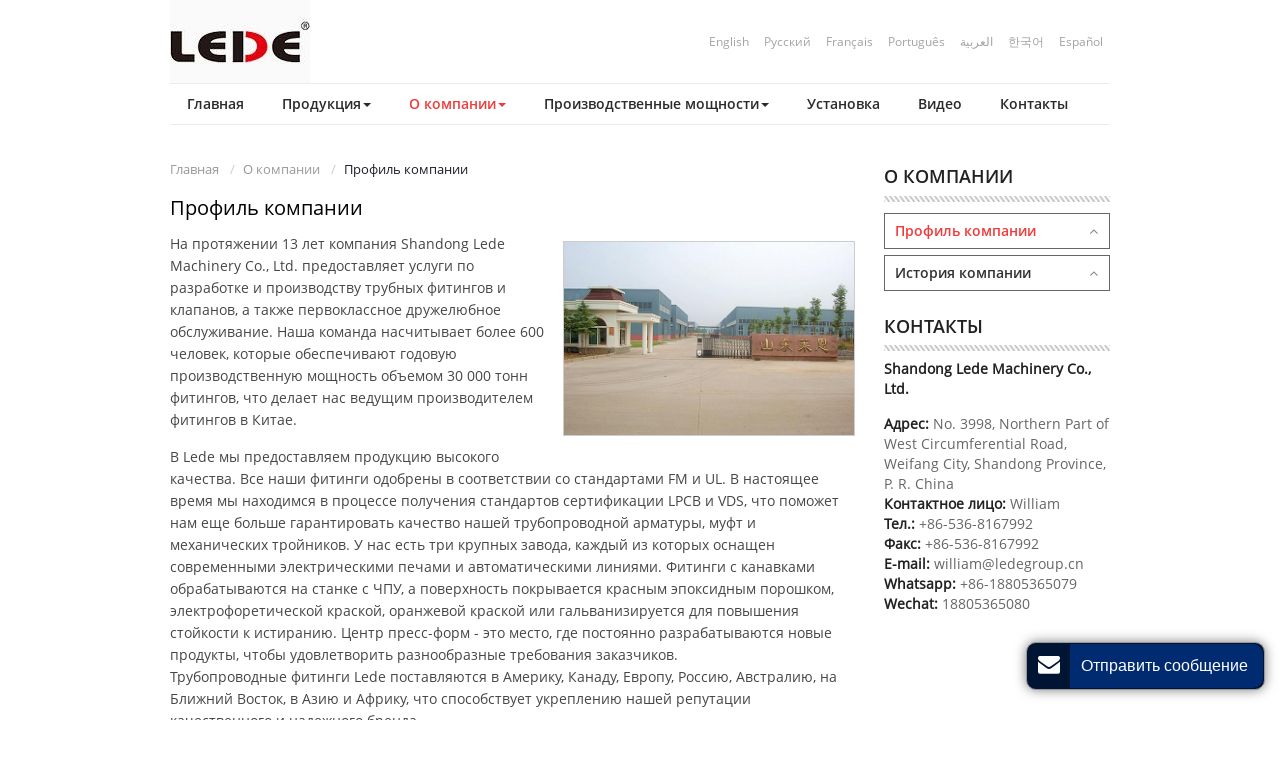

--- FILE ---
content_type: text/html
request_url: http://lede-fittings.ru/company-profile/
body_size: 7519
content:
<!DOCTYPE html>
<!--[if lt IE 7]> <html class="ie6 oldie"> <![endif]-->
<!--[if IE 7]>    <html class="ie7 oldie"> <![endif]-->
<!--[if IE 8]>    <html class="ie8 oldie"> <![endif]-->
<!--[if gt IE 8]><!-->
<html lang="ru" class="">
<!--<![endif]-->
<head>
	
    <meta name="language" content="ru">
        <meta charset="utf-8" />
    <meta name="referrer" content="always">
    
        <meta property="og:title" content="Фитинги для труб | Производство фитингов | Lede" />
    <meta property="og:type" content="website" />
    <meta property="og:url" content="http://lede-fittings.ru/company-profile" />
         <meta property="og:description" content="В течение 13 лет компания Shandong Lede удовлетворяет потребности клиентов во всем мире в области трубопроводной арматуры, предлагая продукцию высочайшего качества." />
                    <title>Фитинги для труб | Производство фитингов | Lede</title>
<meta name="viewport" content="width=device-width, initial-scale=1">
<meta name="keywords" content="фитинги с пазами, фитинги для труб, муфты, соединения для труб, фитинги из Китая" />
<meta name="description" content="В течение 13 лет компания Shandong Lede удовлетворяет потребности клиентов во всем мире в области трубопроводной арматуры, предлагая продукцию высочайшего качества." />
<link rel="alternate" type="application/rss+xml" href="http://lede-fittings.ru/add/sitemapIMG" />
<link rel="alternate" type="application/rss+xml" href="http://lede-fittings.ru/add/sitemapXML" />
<link rel="alternate" type="application/rss+xml" href="http://lede-fittings.ru/add/rss" />
<link type="text/css" href="/public/static/bootstrap-3.3.4/css/bootstrap.min.css"   rel="stylesheet" />
<link rel="stylesheet" type="text/css" href="/public/static/Font-Awesome-3.2.1/css/font-awesome.min.css">
<link rel="stylesheet" type="text/css" href="/public/static/lightgallery/lightgallery.min.css">
<!--[if IE 7]>
<link rel="stylesheet" type="text/css" href="/public/static/Font-Awesome-3.2.1/css/font-awesome-ie7.min.css">
<![endif]-->
<link type="text/css" href="/public/tpl/blade_zhh_3245/css/main.css" rel="stylesheet"/>
<link type="text/css" href="/videojs/magnific-popup.css" rel="stylesheet"/>
<link type="text/css" href="/videojs/videocss.css" rel="stylesheet" />
<link rel="stylesheet" href="https://etwvideoru18.com/js/hls/plyr.css">
<meta name="google-site-verification" content="xGNE5iCIrshO9iHHTRu9TxCIxliLzgvLZBBWyBGVjFs" />
<meta name="msvalidate.01" content="448B781FD61C0C0E180682747F34FA66" />
<style type="text/css">

</style>


</head>
<body>
<div class="gridContainer clearfix"> 
  <!--header-->
<div id="header">
<div id="headerin">  
<div id="etw_logo"><a href="/"><img src="/upload/3245/logo/logo.jpg" alt="Shandong Lede Machinery Co., Ltd." /></a></div> 
<div id="etw_language">
        <div class="dropdown">
          <button class="btn btn-secondary dropdown-toggle" type="button" id="dropdownMenu1" data-toggle="dropdown" aria-haspopup="true" aria-expanded="false"> язык <span class="icon-angle-down"></span></button>
          <div class="dropdown-menu" aria-labelledby="dropdownMenu1">  
          <a class="dropdown-item" href="http://lede-fittings.com"  target="_blank" type="button">English</a> <a class="dropdown-item" href="http://lede-fittings.ru" target="_blank" type="button">Русский</a> <a class="dropdown-item" href="http://lede-fittings.fr" target="_blank" type="button"> Français</a> <a class="dropdown-item" href="http://lede-fittings.com.br" target="_blank" type="button">Português</a><a class="dropdown-item" href="http://lede-fittings.asia" target="_blank" type="button">العربية</a> <a class="dropdown-item" href="http://lede-fittings.kr" target="_blank" type="button">한국어</a><a class="dropdown-item" href="http://lede-fittings.com.ar"  target="_blank" type="button">Español</a> </div>
        </div>
</div> 
<div class="top-nav">
        <nav class="navbar navbar-default">
          <div class="container-fluid">
            <div class="navbar-header">
              <button type="button" class="navbar-toggle collapsed" data-toggle="collapse" data-target="#bs-example-navbar-collapse-1" aria-expanded="false">
              <div class="glyphicon glyphicon-menu-hamburger"></div>
              </button>
            </div>
            <div class="collapse navbar-collapse" id="bs-example-navbar-collapse-1">
              <ul class="nav navbar-nav">
                                                <li><a href="/" class=""><edit>Главная</edit></a></li>
                                                                <li class="dropdown"><a href="/products.html" class="dropdown-toggle " data-toggle="dropdown" role="button" aria-haspopup="true" aria-expanded="false"><edit>Продукция</edit><span class="caret"></span> <span class="pro_icon">+</span></a>
                  <ul class="dropdown-menu">
                                                           <li><a href="/1-1-grooved-couplings" class=""><edit>Головки муфтовые</edit></a></li>
                                                                             <li><a href="/2-mechanical-joint-fittings" class=""><edit>Грувловочные соединения </edit></a></li>
                                                                             <li><a href="/3-pipe-fittings" class=""><edit>Фитинги для труб</edit></a></li>
                                                                             <li><a href="/1-8-grooved-flange" class=""><edit>Фланцы для труб</edit></a></li>
                                                                             <li><a href="/2-valves" class=""><edit>Клапаны пожарные</edit></a></li>
                                                                             <li><a href="/6-water-flow-control-valve" class=""><edit>Задвижки водопроводные</edit></a></li>
                                                        </ul>
                </li> 
                                                                <li class="dropdown"><a href="/about-us" class="dropdown-toggle thisItem" data-toggle="dropdown" role="button" aria-haspopup="true" aria-expanded="false"><edit>О компании</edit><span class="caret"></span> <span class="pro_icon">+</span></a>
                  <ul class="dropdown-menu">
                                                           <li><a href="/company-profile" class="thisItem"><edit>Профиль компании</edit></a></li>
                                                                             <li><a href="/history" class=""><edit>История компании</edit></a></li>
                                                        </ul>
                </li> 
                                                                <li class="dropdown"><a href="/quality-control" class="dropdown-toggle " data-toggle="dropdown" role="button" aria-haspopup="true" aria-expanded="false"><edit>Производственные мощности</edit><span class="caret"></span> <span class="pro_icon">+</span></a>
                  <ul class="dropdown-menu">
                                                           <li><a href="/material" class=""><edit>Выбор материалов</edit></a></li>
                                                                             <li><a href="/production-process" class=""><edit>Производство</edit></a></li>
                                                                             <li><a href="/design-feature" class=""><edit>Разработка</edit></a></li>
                                                                             <li><a href="/quality-commitment" class=""><edit>Контроль качества</edit></a></li>
                                                        </ul>
                </li> 
                                                                <li><a href="/installation-procedure" class=""><edit>Установка</edit></a></li>
                                                                <li><a href="/video.html" class=""><edit>Видео</edit></a></li>
                                                                <li><a href="/contact.html" class=""><edit>Контакты</edit></a></li>
                                              </ul>
            </div>
          </div>
        </nav>
      </div>  
<div class="clear"></div>   
</div>
<div class="clear"></div> 
  </div> 
  <!--header-->
  <div class="clear"></div>
  <!--body-->
<div id="container">
<div id="etw_content"> 

<div id="etw_right">
        <div id="etw_producttitle">
          <ol>
                          <li><a href="/">Главная</a></li>
                           <li><a href="/about-us">О компании</a></li>
                           <li>Профиль компании</li>
                       </ol>
        </div> 
        <div class="clear"></div>
        <div class="cer" id="etw_instruction"> 
          <!--产品信息-->
                     <div class="etw_hometitle"> Профиль компании 
              </div>  
          <div id="productsformat">
            <div class="clear"></div>
            <div class="alllightgallery">
              <content> <div class="img_right"><figure><a href="/upload/3245/o/company-profile_01.jpg"><img title="Профиль компании" src="/upload/3245/o/company-profile_01.jpg" /></a></figure></div>
<p>На протяжении 13 лет компания Shandong Lede Machinery Co., Ltd. предоставляет услуги по разработке и производству трубных фитингов и клапанов, а также первоклассное дружелюбное обслуживание. Наша команда насчитывает более 600 человек, которые обеспечивают годовую производственную мощность объемом 30 000 тонн фитингов, что делает нас ведущим производителем фитингов в Китае.</p>
<p>В Lede мы предоставляем продукцию высокого качества. Все наши фитинги одобрены в соответствии со стандартами FM и UL. В настоящее время мы находимся в процессе получения стандартов сертификации LPCB и VDS, что поможет нам еще больше гарантировать качество нашей трубопроводной арматуры, муфт и механических тройников. У нас есть три крупных завода, каждый из которых оснащен современными электрическими печами и автоматическими линиями. Фитинги с канавками обрабатываются на станке с ЧПУ, а поверхность покрывается красным эпоксидным порошком, электрофоретической краской, оранжевой краской или гальванизируется для повышения стойкости к истиранию. Центр пресс-форм - это место, где постоянно разрабатываются новые продукты, чтобы удовлетворить разнообразные требования заказчиков.<br />
  Трубопроводные фитинги Lede поставляются в Америку, Канаду, Европу, Россию, Австралию, на Ближний Восток, в Азию и Африку, что способствует укреплению нашей репутации качественного и надежного бренда.</p>
<p>Фитинги, муфты и другие трубные изделия Lede широко используются в различных областях.<br />
  1. Автоматические спринклерные системы для противопожарной защиты коммерческих, гражданских и муниципальных объектов.<br />
  2. Газо- и/или теплоснабжение, отвод жидкости и кондиционирование воздуха.<br />
  3. Промышленные трубопроводные системы для судоходства, шахт, нефтяных месторождений, текстильной промышленности, электростанций, производства бумаги, напитков и производства стали.<br />
  4. Трубопроводные системы на станциях метро, вокзалах, аэропортах, морских портах, мостах и каналах.</p>
  <div class="img_center"><img title="Профиль компании" src="/upload/3245/o/company-profile_02.jpg" /></div>
<p>Приходите к нам сегодня и узнайте, почему наши клиенты возвращаются снова и снова, чтобы удовлетворить свои потребности в фитингах.</p></content> 
          </div> 
             
          <div class="clear"></div>
         </div>
      </div>
      <!--右侧内容--> 
    <div class="clear"></div>
    </div> 
<div id="etw_sidebar">
        <div id="etw_productlist">
              <div class="etw_hometitle"><span>О компании</span></div>
     <ul class="about"> 
                      <li><a class="thisItem"  href="/company-profile">Профиль компании</a></li> 
                        <li><a class=""  href="/history">История компании</a></li> 
                      </ul>
      </div>
               <div class="clear"></div>  
<div id="etw_contactin">
<div class="etw_hometitle"><a href="/contact.html"> <edit>Контакты</edit></a></div>
 <div class="etw_contact">
<edit><p><strong>Shandong Lede Machinery Co., Ltd.</strong></p>
<p>
  <strong>Адрес:</strong> No. 3998, Northern Part of West Circumferential Road, Weifang City, Shandong Province, P. R. China<br>
  <strong>Контактное лицо:</strong> William<br>
  <strong>Тел.:</strong> <a href="tel:+86-536-8167992">+86-536-8167992</a><br />
  <strong>Факс:</strong> +86-536-8167992<br />
  <strong>E-mail:</strong><a href="mailto:william@ledegroup.cn"> william@ledegroup.cn</a><br />
  <strong>Whatsapp:</strong> +86-18805365079<br />
  <strong>Wechat:</strong> 18805365080<br />
</p>
</edit>

 </div>
<div class="clear"></div> 
 </div> 
<div class="clear"></div>
</div>
    <div class="clear"></div>
    </div>
    <div class="clear"></div>
  </div>
  <!--body--> 
  <!--footer--> 
  <div class="clear"></div>
<div class="clear" id="etwclear"></div>
<div id="footer">
  <div id="etw_footin">
            <div id="etw_homefooter">  <a href="/" class=""><edit>Главная</edit></a>  <a href="/products.html" class=""><edit>Продукция</edit></a>  <a href="/about-us" class="thisItem"><edit>О компании</edit></a>  <a href="/quality-control" class=""><edit>Производственные мощности</edit></a>  <a href="/installation-procedure" class=""><edit>Установка</edit></a> <a href="/video.html" class=""><edit>Видео</edit></a>  <a href="/contact.html" class=""><edit>Контакты</edit></a>  </div>
        <div class="clear"></div>
    <div id="otherlink">  <a href="http://www.etwinternational.com/adverting.html" target="ETW Cloud"><span class="icon-cloud footericon"></span> ETW Cloud</a>        <a href="http://www.etwservice.com/analytics/?domain=lede-fittings.ru" target="VRC"><span class="icon-bar-chart footericon"></span> VRC</a>        <a href="http://lede-fittings.ru/add/rss" target="_blank"><span class="icon-rss footericon"></span> RSS</a>        <a href="http://lede-fittings.ru/add/sitemap" target="_self"><span class="icon-sitemap footericon"></span> SITEMAP</a>        <a href="http://www.etwinternational.com/lede-fittings.ru" target="LEGAL"><span class="icon-legal footericon"></span> LEGAL</a>             <!----></div>
    <div class="clear"></div>
        <div id="etw_coper">
      <coperright><a id="coper" title="Supported by ETW International Inc. USA" target="blank" href="http://www.etwinternational.com/">Supported by ETW International Inc. USA</a></coperright>
    </div>
  </div>
</div>
 
<script type="text/javascript" src="/public/static/js/jquery-1.10.0.min.js"></script> 
<script type="text/javascript" src="/public/static/layer/layer.js"></script> 
<script type="text/javascript" src="/public/static/js/video.js"></script> 
<script type="text/javascript">
jQuery(document).ready(function() {
jQuery(".home_video a,.etw_video a").on("click", function() {
        $(this).etwAdaptive({type: 1,bool:"",thisdiv:$(this)});
    }), jQuery(window).resize(function() {
        $(this).etwAdaptive({type: 0,bool:""});
    });
});
</script>
<script type="text/javascript" src="/public/static/bootstrap-3.3.4/js/bootstrap.min.js"></script> 
<script type="text/javascript" src="/videojs/jquery.magnific-popup.min.js"></script> 
<script src="https://etwvideoru18.com/js/hls/plyr.js"></script> 
<script src="https://etwvideoru18.com/js/hls/hls.light.min.js"></script> 
<script src="https://etwvideoru18.com/js/hls/main.min.js"></script> 
<script type="text/javascript">
  jQuery(document).ready(function() {
    var etwvideoplay = '';
    jQuery(".video_btn").magnificPopup({
    mainClass: 'video_pop-up',
    items: {
      src: '<div id="my_video-wrap"><div class="inner_video-wrap"><video id="my_video" controls preload="auto"></video></div></div>',
      type: 'inline'
    },
    closeMarkup: '<button title="" type="button" class="mfp-close">&#215;</button>',
    fixedContentPos: true,
    closeOnBgClick: false,
    verticalFit: true,
    preloader: false,
    callbacks: {
      open: function() {
        etwvideoplay =  etwvp.init('#my_video', $(this.st.el).attr("data-video-path"), 'lede-fittings.com',"");
        etwvideoplay.play();
      },
      close: function() {
       
      }
    }
    });
  
  });
  </script>   
<script src="/public/static/lightgallery/lightgallery.min.js"></script> 
<script src="/public/static/lightgallery/lg-thumbnail.min.js"></script>
<script>
function loadImg()
{
	$(".lightgallery").lightGallery({
	  thumbnail: true,
	  download: false,
	  selector: '.lightgallery > li > figure > a' //MUST follow the HTML
	});
	
    $(".alllightgallery").lightGallery({
	  thumbnail: true,
	  download: false,
	  selector: '.alllightgallery figure a' //MUST follow the HTML
	});	
}
loadImg();
jQuery(document).ready(function(){
jQuery.getScript('http://etwru23.com/serverFile/chat/2015/chat.2015.js',function(){
jQuery.getScript('http://etwru23.com/serverFile/chat/2015/top.2015.js',function(){
etw_init('22130','6599','ru','',true);
})
})
});</script>  
<script type="text/javascript">if($(window).width()>767){$('.dropdown-toggle').dropdownHover()}$("a.dropdown-toggle").click(function(e){if($(window).width()>767){e.preventDefault();location.href=$(this).attr("href")}else{e.preventDefault();var classname=e.target["className"];if(classname=="pro_icon"){var parent_id=$(this).parent();var parentclass=parent_id.attr("class");if(parentclass.indexOf("open")>=0){parent_id.removeClass("open");parent_id.find("ul.dropdown-menu").removeClass("open");parent_id.find("span.pro_icon").html("+")}else{parent_id.addClass("open");parent_id.find("ul.dropdown-menu").addClass("open");parent_id.find("span.pro_icon").html("-")}}else{location.href=$(this).attr("href")}}return false});</script> 
<script src="/public/tpl/blade_zhh_3245/js/smoothscroll.js"></script> 
<script>
jQuery(function($){
$('.scoll').smoothScroll({speed: 1000});
var toph=$(".top-nav").offset().top; 
$(document).scroll(function(){
if($(document).scrollTop()>toph && $(window).width()>767)
{
$(".top-nav").css({position:"fixed","z-index":1010,"top":0,"right":0,"left":0,"margin":"0 auto","text-align":"center","background":"#dedede"}); 
}
else
{
	$(".top-nav").css({position:"","background":"#fff","text-align":"left"}); 
}
     
});
});
</script>
 
  
  <!--footer--> 
</div>
<script type="text/javascript" src="/public/static/js/md.js"></script></body>
</html>

--- FILE ---
content_type: text/css
request_url: http://lede-fittings.ru/public/tpl/blade_zhh_3245/css/main.css
body_size: 176
content:
@charset "utf-8";
@import url('responsive.css'); 
@import url('footernav.css'); 

--- FILE ---
content_type: text/css
request_url: http://lede-fittings.ru/public/tpl/blade_zhh_3245/css/responsive.css
body_size: 10844
content:
@charset "utf-8";
@font-face{font-weight:400;font-style:normal; font-family:Open Sans;src:url(//:) format("no404"),url(/public/tpl/blade_zhh_3245/font/opensans-regular.woff) format("woff"),url(/public/tpl/blade_zhh_3245/font/opensans-regular.ttf) format("truetype")} 
@font-face{font-weight:400;font-style:normal; font-family:OpenSans SemiBold; src:url(//:) format("no404"),url(/public/tpl/blade_zhh_3245/font/OpenSans-SemiBold.woff) format("woff"),url(/public/tpl/blade_zhh_3245/font/OpenSans-SemiBold.ttf) format("truetype")} 

img,object{max-width:100%}
img{-ms-interpolation-mode:bicubic;border:0} 
body{color:#464646; font-size:14px; line-height:22px; clear:both; font-family:Open Sans; background:#fff}
*,li,ol,ul{margin:0;padding:0}
li,ol,ul{float:left;list-style:none}
a{color:#b38501;blr:expression(this.onFocus=this.blur())}
a:hover{color:#ed1007}
a:focus{outline:0;text-decoration:none}
a,a:hover{text-decoration:none}
a.indent{padding-left:32px}
a.indent1{padding-left:50px}
.clear{clear:both;margin:0;padding:0;height:0;font-size:0;line-height:0;width:0}
h2{display:block;margin:0;padding:20px 0 18px 0;font-size:22px;line-height:25px;font-weight:400;color:#333; font-family:OpenSans SemiBold; }
h3{font-size:16px;margin:0;line-height:26px}
.names h2{line-height:25px;margin-top:5px;padding:10px 0 12px 0;font-size:22px;font-weight:400;} 
hr{border-top:1px dashed #ccc;margin:0 0 10px 0}
#etw_instruction .etw_hometitle{line-height:30px;margin-top:5px;padding:10px 0 10px 0;font-size:20px;text-align:left;color:#000;} 
.table{margin:5px 0 0 0}
.table-responsive{margin-bottom:25px}
table,td{border:1px solid #999!important}
.table>tbody>tr{background-color:#fff}
.table>tbody>tr:nth-of-type(odd){background-color:#fff} 
.table>tbody>tr>td{vertical-align:middle;padding:4px 8px;font-size:14px}
.table>tbody>tr>td strong{ color:#f00}
p{padding:0; margin:0 0 15px 0!important} 
.inquiry{color: #048ded;text-decoration:underline!important; padding:3px 0; font-size:14px}  
.inquiry:hover{text-decoration:none!important}  

.pro_title{font-size:14px;margin:20px 0 15px 0; position:relative; width:100%; overflow:hidden;}
.pro_title:after{ position:absolute; content:""; background:#f03c3c; height:3px; width:100%; right:5px; bottom:0; z-index:1; transform:skew(40deg);}
.pro_title strong{ background:#f03c3c;display:inline-block;padding:2px 5px; color:#fff; position:relative; text-shadow:1px 1px 1px #333;}
.pro_title strong:before{ position:absolute; content:""; right:-28px; top:0; border-left:28px solid #f03c3c; border-top:32px solid transparent}
.pro_title strong:after{ position:absolute; content:""; top:0; background:#fff; width:10px; height:40px; transform:skew(40deg); right:-26px; z-index:3}
 
#header{ width:100%; height:auto; margin:0 auto; max-width:940px;}
#headerin{ width:100%; height:auto; margin:0 auto;}
#etw_logo{ width:140px; height:auto; float:left;}
#etw_language{width:115px; height:auto; float:right; text-align:right; padding-top:30px;}
#etw_language a{color:#474747;line-height:20px; padding:0 0 0 20px;display: block;} 
#etw_language a:hover{ color:#ca9703; text-decoration:underline; font-style:italic} 
#etw_language .icon-angle-down{padding-top:3px} 
.dropdown{float:left;display:block;width:100%}
#dropdownMenu1{border:0;background:0;font-size:16px;color:#fff}
#etw_language .dropdown-menu{min-width:100px}  
.top-nav{width:100%; height:auto; float:left; text-align:left; border-top:1px #ececec solid; border-bottom:1px #ececec solid}
.navbar,.navbar-default,.navbar-default .navbar-collapse,.navbar-header,.navbar-nav{background:0;border:0;min-height:inherit;padding:0;margin:0;width:100%}
.container-fluid{padding-right:0!important;padding-left:0!important}
.navbar-default .navbar-nav li{width:auto;float:none;display:inline-block;}
.navbar-default .dropdown-menu{z-index:1000;min-width:260px!important;}
.dropdown-menu>li>a{ white-space:normal!important}
.navbar-default .dropdown-menu li{width:100%;display:block; margin:0}
.navbar-default .navbar-nav>li>a{color:#2b2b2b; font-size:14px; line-height:40px; padding:0 17px;font-family:OpenSans SemiBold}
.navbar-default .dropdown-menu li a{font-size:12px;padding-left:18px;color:#333;line-height:18px;font-family:Arial,Helvetica,sans-serif}
.navbar-default .dropdown-menu li a.sechildren{font-size:14px;padding-left:30px;color:#888}
.navbar-default .navbar-nav li a.thisItem,.navbar-default .navbar-nav li a:hover,.navbar-default .navbar-nav>li>a:focus{color:#f03c3c; background:0}
.navbar-default .dropdown-menu li a.thisItem,.navbar-default .dropdown-menu li a:hover{border:none;color:#f03c3c;background:none;border-radius:0}
.navbar-default .navbar-nav>.open>a,.navbar-default .navbar-nav>.open>a:focus,.navbar-default .navbar-nav>.open>a:hover{color:#f03c3c;background:0}
.navbar-brand{display:none} 

.navbar-default span.pro_icon{position:absolute;top:3px;right:0;color:#666;padding:0;font-size:24px;width:30px;height:30px;line-height:30px;display:none;text-align:center;font-weight:600}


#etw_banner{ width:100%; height:auto; float:left; position:relative}
.banner_con{ width:40%; height:auto; float:right; position:absolute; right:82px; top:40px; background:rgba(240,60,60,.59); padding:10px}
.banner_con h2{  color:#fff; line-height:28px; font-size:18px; text-transform:uppercase; padding:0; margin:0; }
.banner_con h2 span{ display:block; font-size:28px;}

.etw_video{width:24%;overflow:hidden;position:relative;margin:0 auto 20px auto;float:right;height:120px;background:url(../images/video.jpg) no-repeat center;background-size:cover; border:1px #777 solid}
.etw_video::before {position: absolute;content:''; width: 100%; height: 100%; background: rgba(0,0,0,.3);}
.etw_video a{top:27%;font-size:20px;color:#fff;position:absolute;left:0;right:0;margin:auto;text-align:center;text-shadow:2px 2px 2px #000}
.etw_video a span{padding:7px 0 0 5px;display:block;margin:0 auto 20px auto;border-radius:50%;border:2px solid #fff;width:50px;color:#fff;height:50px;font-size:30px}
.etw_video img{max-width:150%}
.etw_video a:hover span{color:#f00;border-color:#f00}
.etw_video a:hover{color:#f00}
.home_video{ width:24%; height:150px; float:right; margin:5px 0 30px 0; border:1px #777 solid}
.home_video a{ top:32%;} 
.home_video a span{ font-weight:bold;}

#container{ width:100%; height:auto; margin:0 auto;}
#etw_content{ width:94%; height:auto; margin:0 auto; max-width:940px; padding:35px 0 25px 0}
#etw_right{ width:73%; height:auto; float:left;}
#etw_sidebar{ width:24%; height:auto; float:right;} 

.homebody{ width:100%; height:auto; float:left; padding-bottom:5px; border-bottom:1px #dedede solid; color:#3d3d3d}
.homebody h2{ color: #474747; font-size:20px; line-height:18px; padding:0 0 14px 0; margin:0; text-transform:uppercase; font-family:OpenSans SemiBold}
.homebody a{ display:inline;  color: #f03c3c; font-style:italic; padding-left:8px; font-weight:bold}
.homebody a:hover{ color: #000;  text-decoration:underline;}
 
#home_main_products{ width:100%; height:auto; float:left; margin-top:25px; padding-bottom:10px; border-bottom:1px #dedede solid}
#home_main_products ul{ width:100%; height:auto; float:left;display: flex;flex-wrap: wrap;}
#home_main_products ul ol{ width:23.5%; height:auto; float:left; margin:0 2% 20px 0;}
#home_main_products ul ol:nth-child(4n){ margin-right:0}
#home_main_products ul ol:nth-child(4n+1){ clear:both;}
#home_main_products ul ol li.product_img{ width:100%; height:auto; float:left;}
#home_main_products ul ol li.product_img img{ width:100%; border:1px #fafafa solid;}
#home_main_products ul ol li.product_img img:hover{ width:100%; border:1px #ccc solid;}
#home_main_products ul ol li.product_con{ width:100%; height:auto; float:left;}
#home_main_products ul ol li.product_con a{ color:#666; display:block; line-height:18px; text-align:left; padding:10px 0; font-size:14px;}
#home_main_products ul ol li.product_con a:hover{ color:#000; text-decoration:underline;} 

#etw_service .etw_hometitle{ width:100%; height:auto; }
#etw_service .etw_hometitle a{ display:block; color: #474747; font-size:18px; line-height:18px; text-transform:uppercase; padding-bottom:25px;  font-family:OpenSans SemiBold}
#etw_service .etw_hometitle a:hover,#etw_service ul ol li.product_con a:hover{ color:#e22b1a; text-decoration:underline;}
#etw_service{ width:100%; height:auto; float:left; margin-top:30px;}
#etw_service ul{ width:100%; height:auto; float:left;}
#etw_service ul ol{ width:23.5%; height:auto; float:left; margin-right:2%;}
#etw_service ul ol:nth-child(4){ margin-right:0}
#etw_service ul ol li.product_con{ width:100%; height:auto; float:left; border-bottom:1px #000 solid; padding:9px 0 10px 0;min-height: 74px;} 
#etw_service ul ol:nth-child(1) li.product_con{  padding:19px 0 18px 0;} 
#etw_service ul ol li.product_con a{color:#222; height:auto; float:left; display:block; line-height:18px; font-size:13px; font-family:Open Sans; position:relative;} 
#etw_service ul ol li.product_con a span{ width:65%; display:block;} 
#etw_service>ul>ol:nth-child(1)>li.product_con{ background:url(../images/bg1.jpg) right no-repeat}
#etw_service>ul>ol:nth-child(2)>li.product_con{ background:url(../images/bg2.jpg) right no-repeat}
#etw_service>ul>ol:nth-child(3)>li.product_con{ background:url(../images/bg3.jpg) right no-repeat}
#etw_service>ul>ol:nth-child(4)>li.product_con{ background:url(../images/bg4.jpg) right no-repeat}
#etw_service ul ol li.product_text{ width:90%; height:auto; float:left; padding-top:8px;} 
#etw_service ul ol li.product_text p{color:#666; font-size:13px; font-family:Open Sans; line-height:18px;} 

#etw_productlist .etw_hometitle{width:100%; height:auto; float:left; color:#212121; display:block; line-height:32px; font-size:18px; text-align:left; margin-bottom:5px;  padding-bottom:10px;  font-family:OpenSans SemiBold; background:url(../images/linebg.jpg) bottom repeat-x; text-transform:uppercase}
#etw_productlist{width:100%; height:auto; float:left; padding-bottom:20px}
#etw_productlist ul{width:100%; height:auto; float:left;}
#etw_productlist>ul>li{width:100%; height:auto; float:left; margin-top:6px}
#etw_productlist>ul>li>a{color:#333; display:block; line-height:18px; font-size:14px;  font-family:OpenSans SemiBold; padding:8px 24px 8px 10px; position:relative; border:1px #666 solid;}
#etw_productlist>ul>li>a::after{content:"\f106";position: absolute; width:10px; height:5px; color:#868686; font-family:fontawesome; text-align:right; right:11px; top:8px} 
#etw_productlist>ul>li>ol{width:100%; height:auto; float:left;}
#etw_productlist>ul>li>ol>a{ color:#888; display:block; font-size:14px; line-height:16px; padding:6px 10px 6px 10px; border-bottom:1px #dbdbdb dashed}
#etw_productlist>ul>li>a:hover,#etw_productlist>ul>li>a.thisItem{ color:#f03c3c;} 
#etw_productlist>ul>li>ol>a:hover,#etw_productlist>ul>li>ol>a.thisItem{ color:#f03c3c; text-decoration:underline;}

#etw_contactin{ width:100%; height:auto; float:left;}
#etw_contactin .etw_hometitle{ width:100%; height:auto; float:left; background:url(../images/linebg.jpg) bottom repeat-x}
#etw_contactin .etw_hometitle a{color:#212121; display:block; line-height:30px; font-size:18px; text-align:left; margin-bottom:10px; font-family:OpenSans SemiBold; text-transform:uppercase;}
#etw_contactin .etw_hometitle a:hover{color:#f03c3c;}
.etw_contact{ width:100%; height:auto; float:left; padding:8px 0 10px 0; line-height:20px; color:#666;} 
.etw_contact a{color:#666;}
.etw_contact a:hover{color:#e22b1a;} 
.etw_contact strong{ color:#212121;}  

#etw_producttitle{margin:0 auto;height:auto;color:#1f1d29;line-height:18px;font-size:13px}
#etw_producttitle a{color:#999;padding-right:6px}
#etw_producttitle li{display:inline-block}
#etw_producttitle li+li::before{padding:0 5px;color:#ccc;content:"/\00a0"}
#etw_producttitle a:hover{color:#3a3b49}
#etw_producttitle small{display:inline}
.con_all{float:right;padding:10px 0 0 12px}
.img_right .con_all{padding-bottom:0;margin-top:10px}
.con_all a{display:block;width:150px;height:25px;border-radius:5px;background:#f2f0f0;color:#33770a;text-align:center;font-size:14px;line-height:25px}
.con_all a span{float:right;padding-right:8px;font-size:16px;font-family:Microsoft Tai Le,Helvetica,sans-serif}
.con_all a:hover{background:#33770a;color:#fff} 
.product_style{width:100%;clear:both;margin-bottom:20px;overflow:hidden}
.product_style ul{overflow:hidden;width:100%;height:auto}
.product_style ul li{display:block;width:25%}
.product_style ul li ol{display:block;float:none;margin:0 auto;width:93%}
.product_style ul li ol li{margin:0;width:100%}
.product_style ul li ol li.product_img{text-align:center;width:100%;float:left;overflow:hidden}
.product_style ul li ol li.product_img a img{width:100%;transition:all ease-in-out .3s;-moz-transition:all ease-in-out .3s;-webkit-transition:all ease-in-out .3s;-o-transition:all ease-in-out .3s;-ms-transition:all ease-in-out .3s}
.product_style ul li ol:hover li.product_img a img{transform:scale(1.1);-webkit-transform:scale(1.1);-moz-transform:scale(1.1);opacity:.8}
.product_style ul li ol li.product_con{text-align:left;width:100%;float:right;padding:0 5%}
.product_style ul li ol li.product_con a{display:block;height:auto;text-align:center}
.big_cate_format{width:100%;height:auto;border-bottom:1px solid #999;margin:10px 0 18px}
.big_cate_format a{display:block;padding:10px 10px 10px 0;font-size:18px;color:#f03c3c;font-family:OpenSans SemiBold;}
.big_cate_format a:hover{color:#000}
.product_style ul.no_list>li{width:100%;padding:1px;margin:10px 0}
.product_style ul.no_list li ol{width:100%}
.product_style ul.no_list li ol li.product_img{width:27%;border:1px solid #999}
.product_style ul.no_list li ol li.product_con{float:right;width:70%;color:#777;padding:0}
.product_style ul.no_list li ol li.product_con a{height:auto;padding:0 0 10px 0;font-size:15px;color:#101010;text-align:left}
.product_style ul.no_list li ol li.product_con a:hover{color:#f03c3c;text-decoration:underline}
.product_style ul.no_list li ol li.product_con span{display:block;line-height:20px}
.etw_products ul>li{margin-bottom:20px}
.etw_products ul li:nth-child(4n+1){clear:both}
.etw_products ul li ol li.product_img{border:1px solid #999}
.etw_products ul li ol li.product_con a{line-height:18px;padding:5px 0;color:#666;font-size:14px}
.etw_products ul li ol li.product_con a span{font-size:12px}
.etw_products ul li ol li.product_con a:hover{color:#f03c3c}
.search_products,.search_products ul{width:100%;margin-right:0}
.search_products ul li{width:23%;margin-right:2.3%}
.search_products ul li:nth-child(4n){margin-right:0}
.search_products ul li:nth-child(4n+1){clear:both}
.search_products ul li ol{width:100%}
.search_products ul li ol li.product_img{width:100%;height:auto;float:left}
.search_products ul li ol li.product_img img{width:99%;border:1px solid #ccc}
.search_products ul li ol li.product_img img:hover{border:1px solid #000}
.search_products ul li ol li.product_con{float:right;width:100%;color:#777;text-align:center}
.search_products ul li ol li.product_con a{color:#333;display:block;line-height:20px;padding:10px 0 20px 0}
.search_products ul li ol li.product_con a:hover{color:#025db0}
.pro_des{width:100%;height:auto;float:left;padding-top:15px}
.img_center,.img_center1{width:100%;clear:both;margin:0 auto 15px;text-align:center; border:1px #dedede solid}
.whole{width:100%;border:1px solid #dedede;max-width:none;margin:7px 0 20px 0}
.etw_multi_photo{float:left;margin:0 0 10px 0;width:100%;height:auto}
.box .etw_multi_photo img{text-align:center;margin:0 auto 5px auto}
.etw_multi_photo img{display:block;border:1px solid #ccc;width:99%; margin-bottom:8px;}
.etw_multi_photo a{margin-bottom:6px}
.etw_multi_photo ul{display:block;margin:12px 0 0 0;width:100%;height:auto}
.etw_multi_photo ul li{display:block; margin:0 1% 8px 0;text-align:center;line-height:22px}
.etw_multi_photo ul li img{ width:100%}
.etw_multi_photo ul li span{display:block;padding-top:5px;line-height:20px}
.etw_pic{margin-bottom:40px;padding-bottom:20px;border-bottom:1px dashed #ccc;text-align:center}
.etw_pic a{display:block;width:100%}
.etw_pic img{margin:0 auto;border:1px solid #ccc}
.etw_pic2 ul,.etw_pic3 ul,.etw_pic4 ul,.etw_pic5 ul,.etw_pic6 ul{margin:7px 0 0 0}
.etw_pic2 ul li{width:49%}
.etw_pic3 ul li{width:32.6%}
.etw_pic3 ul li:nth-child(3n){ margin-right:0}
.etw_pic4 ul li{width:24%}
.etw_pic5 ul li{width:19%}
.etw_pic6 ul li{width:15.66%}
.img_right{text-align:center}
.img_left,.img_right{width:45%;float:right;padding:8px 0 12px 2%}
.img_right1{width:30%;float:right;padding:8px 0 0 2%}
.swidth{width:20%;padding-left:3%;min-width:260px;padding-top:40px}
.img_left{float:left;padding:0 2% 30px 0}
.img_left img,.img_right img,.img_right1 img{display:block;margin:0 auto;width:99%;border:1px solid #ccc}
.img_right img{margin-bottom:5px}
.img_left a:hover img,.img_right a:hover img{border:1px solid #0a83cb}
.left_pic{width:40%;float:right;margin:10px 0 20px 30px}
.img_all{width:100%;float:left;border:1px solid #ccc;text-align:center;padding:4px;position:relative}
.img_all img{width:100%;margin:0 auto;text-align:center;border:none}
.img_all #imgtitle{position:absolute;bottom:4px;margin:auto;left:4px;right:4px;line-height:35px;padding:0 3%;background:rgba(0,153,235,.5);color:#fff;text-shadow:2px 2px 3px #000}
.related_pic{width:100%;display:block;float:right}
.related_pic img{float:left;border:1px solid #ccc;padding:1px;margin-top:4px;width:100%}
.related_pic a{width:15.6%;float:left;display:block;margin-right:1%;cursor:default}
.related_pic ul li{margin:0 5px}
.related_pic ul li a{width:99%}
.related_pic a:hover img{border:1px solid #3f606f}
.other_product{width:100%;margin:10px 0 5px 0;overflow:hidden;}
.other_product ul li{width:24%;margin:0 1.3% 0 0;overflow:hidden}
.other_product ul li:nth-child(4n){margin-right:0}
.other_product ul li ol{width:100%}
.other_product ul li ol li.product_img{width:100%;border:1px solid #ccc}
.other_product ul li ol li.product_img:hover{border:1px solid #5e9393}
.other_product ul li ol li.product_con{width:100%;margin:0 auto;line-height:18px;text-align:center}
.other_product ul li ol li.product_con a{color:#333;display:block;line-height:18px;padding:10px 2px;font-size:14px}
.other_product ul li ol li.product_con a:hover{color:#025db0; text-decoration:underline} 

.relatedProducts{width:100%;height:auto}
.relatednames{width:100%; height:auto;float:left;font-size:15px;font-weight:bold;background:#f0f0f0;line-height:40px; padding-left:15px;}
.relatedProducts ul{width:100%;height:auto;border:1px solid #ddd;padding:10px}
.relatedProducts ul li{width:50%;height:auto}
.relatedProducts ul li:nth-child(2n+1){clear:both}
.relatedProducts ul li a{padding:8px 10px 8px 20px;display:block;overflow:hidden;color:#333;font-size:14px;position:relative;}
.relatedProducts ul li a::before{content: "";position: absolute;width: 0;height: 0;border-left: 5px solid #333;border-top: 4px solid transparent;border-bottom: 4px solid transparent;left: 5px;top: 12px;}
.relatedProducts ul li a.thisItem,.relatedProducts ul li a:hover{color:#f03c3c; text-decoration:underline;}
.relatedProducts ul li a.thisItem:before,.relatedProducts ul li a:hover:before{border-left: 5px solid #f03c3c;}
.etw_related .nav-tabs{width:100%;border-bottom:2px solid #ddd;margin-top:10px}
.etw_related .nav-tabs{margin-bottom:20px}
.etw_related .nav-tabs li{margin:0 2px 0 0;width:auto}
.etw_related .nav-tabs li a{text-align:left;width:auto;background:#fff;border:none;color:#333;padding:2px 15px 7px 2px;top:6px;border-radius:4px 4px 0 0; font-weight:bold;font-size:16px;position:relative;transition:all .2s ease-in-out;-moz-transition:all .2s ease-in-out;-webkit-transition:all .2s ease-in-out;-ms-transition:all .2s ease-in-out;-o-transition:all .2s ease-in-out}
.etw_related .nav-tabs li a:hover,.etw_related .nav-tabs li.active a,.etw_related .nav-tabs li.active a:focus,.etw_related .nav-tabs li.active a:hover{background:#fff;color:#333;border:none;top:0;left:0;padding-top:5px}
.qrcode2{width:35%;float:left;width:160px;margin-left:1%}
.share{width:100%;height:auto;padding:8px 0 0 0;overflow:hidden}
.share a{background:#dedede;text-align:center;margin:0 5px 10px 0;width:25px;display:block;float:left;border-radius:50%;height:25px;line-height:25px;color:#333;font-size:14px;position:relative;transition:1.5s;-moz-transition:1.5s;-webkit-transition:1.5s}
.share a:hover{background:#666;color:#fff;transform:rotateY(180deg);-moz-transform:rotateY(180deg);-webkit-transform:rotateY(180deg)}
.share a i{display:inline-block;transition:1.5s;-moz-transition:1.5s;-webkit-transition:1.5s}
.share a:hover i{transform:rotateY(180deg);-moz-transform:rotateY(180deg);-webkit-transform:rotateY(180deg)}

.label-info{width:100%;margin:10px auto;background:0;display:block;overflow:hidden}
.label-info a{width:auto;float:left;color:#333;padding:1px 1%;border:none;background:#fff;margin:0 4px 4px 0;border-radius:3px;font-size:12px;transition:.5s;-moz-transition:.5s;-webkit-transition:.5s}
.label-info a.thisItem,.label-info a:hover{text-decoration:none;background:#fff;color:#333}
.nav-tabs{margin:10px 0;border:none}
.nav_tabs>ul>li>a{color:#333;font-size:12px;background:#fff;border-radius:3px;padding:4px 8px;margin:0 5px 5px 0;border:none;transition:.5s;-moz-transition:.5s;-webkit-transition:.5s}
.nav-tabs>li.active>a,.nav-tabs>li.active>a:focus,.nav-tabs>li.active>a:hover,.nav_tabs>ul>li>a:hover{background:#fff;border:none;color:#333}
#qrcode2{float:left;width:43%;height:auto}
.etw_contact_left{margin:8px 0 0 0;width:100%}
.etw_contact_left a{color:red}
.etw_contact_left a:hover{color:#000}
.location{float:right;display:block;overflow:hidden;margin-top:0;width:54%}
.form_inquiry{width:100%;height:auto;text-align:center;border-radius:5px}
#etw_set_feedback_form{overflow:hidden;margin:20px 0 12px 0;height:auto;border:1px solid #ccc;background:#fff;text-align:center}
#etw_form_title{overflow:hidden;padding-left:2%;background:#f0f0f0;text-align:left;font-weight:700;line-height:35px;font-size:16px;border-bottom:1px #ccc solid;margin-bottom:12px}
#etw_form_title .icon-envelope{padding-right:10px}
#floatchatiframe2011{margin:0 auto;width:100%;max-width:430px}
#sitemap{width:100%;list-style:none}
#sitemap li{display:block;width:99%}
#sitemap li a{display:block;padding:5px 0 2px 10px;color:#333;line-height:24px}
#sitemap li.home_directory a{margin-bottom:5px;background:#fff;font-weight:700;line-height:30px}
#sitemap li.big_case a{color:#0a83cb;font-weight:700}
#sitemap li a.lists{padding-left:20px;color:#666;line-height:16px;width:50%;float:left}
#sitemap li a:hover{color:#0a83cb}
#footer{width:100%;height:auto; margin:0 auto;font-size:12px; border-top:1px #d9d9d9 solid;}
#chatbox{z-index:999}
#etw_footin{margin:0 auto;width:94%;overflow:hidden;text-align:center; max-width:940px; padding:25px 0 15px 0;}
#etw_homefooter{overflow:hidden;width:100%;height:auto;margin-bottom:6px}
#etw_homefooter a{padding:0 20px; border-left:1px solid #000; color:#000; line-height:14px; margin:6px 0; font-family:Arial,Helvetica,sans-serif; text-transform:uppercase;}
#etw_homefooter a:hover{color:#046380}
#etw_homefooter a:first-child{border-left:0}
#etw_coper{margin-top:8px;width:100%;line-height:22px}
#etw_coper a{display:block;color:#1a1a1a}
#otherlink{clear:both;width:100%;height:auto}
#otherlink a{color:#046380;display:inline-block;padding:0 3px;font-size:12px;line-height:20px; margin:8px 5px 0 5px; border:1px #046380 solid}
#otherlink a span{opacity:.5;position:relative;top:0;font-size:12px}
#otherlink a:hover{color:#000;border:1px #000 solid}
#otherlink a:hover span{opacity:1;top:-2px;transition:all .3s ease-in-out}

.about_format_sub{width:100%;margin:0;overflow:hidden}
.about_format_sub ul li.product_con{width:100%}
.about_format_sub ul li.product_con a{font-size:16px;  display:block;color:#f03c3c;padding:7px 0;font-family:OpenSans SemiBold;}
.about_format_sub ul li.product_con a:after{content:"\f105";font-family:fontawesome;padding-left:10px; font-weight:bold}
.about_format_sub ul li.product_con a:hover{color:#000} 

@media screen and (min-width:768px){
#etw_language{width:55%; height:auto; float:right; text-align:right; padding-top:25px;}
#etw_language a{color:#a3a5a0; font-size:12px; line-height:20px; padding:0 7px 0 8px;}
#etw_language .icon-angle-down{color:#333;padding-top:3px}
#etw_language a:hover{color:#015eab; text-decoration:underline; font-style:italic}
.dropdown{float:left;display:block;width:100%}
#dropdownMenu1{display:none}
#etw_language .dropdown-menu{position:relative;display:block;border:0;color:#333;background:0;font-size:16px;box-shadow:none;float:right}
#etw_language .dropdown-menu a.dropdown-item{float:left}
}
@media screen and (max-width:1500px){ 
  }

@media screen and (max-width:1200px){
.navbar-default .navbar-nav>li>a{padding:0 0 0 30px;}
}  

@media screen and (max-width:980px){  #etw_logo {margin-left: 10px;}
#etw_language{ padding-top:26px;} 
.banner_con{ width:52%;}
#etw_right,#etw_sidebar{width:100%;float:none;background:0; border:none}
#etw_productlist,#etw_list{display:none} 
#etw_contactin{width:100%;margin-top:15px;}
.etw_video{width:100%;max-width:768px;margin:0 auto 15px auto;height:120px;float:none}  
.home_video{width:24%; height:150px; float:right; margin:45px 0 30px 0;}
.homebody{ width:74%}
.navbar-default .navbar-nav>li>a{padding:0 0 0 8px;}
} 


@media screen and (max-width:850px){.home_video{width:100%; max-width:768px; margin:15px auto; height:120px; float:none;} 
.homebody{ width:100%}
}
@media screen and (max-width:768px){#chatbox,.location,.product_style ul.no_list li ol li.product_con ul.prosub{display:none}
#qrcode2{width:100%}  
}
@media screen and (max-width:767px){ 
.navbar-default span.pro_icon{ display:block;}	
.navbar-default span.caret{ display:none;}
#dropdownMenu1{font-size:16px;color:#333!important}
.top-nav{width:100%;margin:0;height:auto; padding-top:0; border:none}
.container-fluid,.dropdown-menu,.top-nav{padding:0}
.navbar,.navbar-default{background:#f03c3c}
.navbar-toggle{width:40px;line-height:40px;font-size:20px;color:#fff;padding:3px 0 0 0;margin:0;border-radius:0;border:0;background:0}
.navbar-default .navbar-toggle:focus,.navbar-default .navbar-toggle:hover{background:0;color:#fff}
.navbar-default .navbar-nav li{display:block;width:100%;text-align:left;padding:0; margin-left:0;background:#fff;}
.navbar-default .navbar-nav>li>a{font-size:15px;border:none;border-bottom:1px solid #ccc;color:#151515;background:#fff;line-height:36px;padding:0 10px;display:block; font-family:Arial, Helvetica, sans-serif}
.navbar-default .navbar-nav .open .dropdown-menu li a{color:#151515;background:#f8f8f8;font-size:14px;border-bottom:1px solid #ccc}
.navbar-default .navbar-nav .open .dropdown-menu li a.sechildren{color:#888;padding-left:40px}
.navbar-default .navbar-nav li a.thisItem,.navbar-default .navbar-nav li a:hover{border-radius:0;color:#f03c3c;background:#eee;border:none;border-bottom:1px solid #ccc}
.navbar-default .navbar-nav>.open>a,.navbar-default .navbar-nav>.open>a:focus,.navbar-default .navbar-nav>.open>a:hover{background:#eee;color:#f03c3c;border-radius:0;border:none;border-bottom:1px solid #ccc}
.navbar-default .navbar-nav .open .dropdown-menu>li>a:focus,.navbar-default .navbar-nav .open .dropdown-menu>li>a:hover{color:#f03c3c;background:#eee}
.navbar-default .navbar-nav ul.dropdown-menu>li>a.thisItem{color:#f03c3c}
.table-responsive{border:none}
#qrcode2 img,.add,.con_all,.etw_left,.qrcode2{display:none}
.names h2{text-align:left;line-height:30px;padding:10px 0}
.about_format_sub ul.no_list li ol li.product_con a{margin-top:0;padding:0}
.form_inquiry{text-align:center}
.search_products ul li{width:49%;margin-right:2%}
.search_products ul li:nth-child(2n),.search_products ul li:nth-child(4n){margin-right:0}
.search_products ul li:nth-child(2n+1){clear:both}
.search_products ul li:nth-child(4n+1){clear:none}   
#etw_service,.homebody span{ display:none}
#home_main_products ul ol{width:32%; margin-right:2%;}
#home_main_products ul ol:nth-child(3n){ margin-right:0}  
#home_main_products ul ol:nth-child(3n+1){ clear:both;}  
#home_main_products ul ol:nth-child(4n){ margin-right:2%;}   
#home_main_products ul ol:nth-child(4n+1){ clear:none;} 
}
@media screen and (max-width:650px){.img_left,.img_right{width:100%;padding-left:0}
.img_left{padding:20px 0 8px 0}
.etw_pic4 ul li,.etw_pic5 ul li{width:49%}
.etw_pic5 ul li:nth-child(3n+1){clear:none}
.etw_pic4 ul li:nth-child(2n+1),.etw_pic5 ul li:nth-child(2n+1){clear:both}
.etw_pic4 ul li:nth-child(4n+1){margin-bottom:10px}
.img_all{width:100%;margin-bottom:6px;padding:0}
.img_all #imgtitle{right:0;left:0;bottom:0}
.related_pic{width:100%;float:left;margin-bottom:6px} 
.product_style ul.no_list{width:100%;float:left;margin-right:2%}
.product_style ul.no_list:nth-child(2n){margin-right:0}
.product_style ul.no_list:nth-child(2n+1){clear:both}
.product_style ul.no_list li{width:50%}
.product_style ul.no_list li ol{display: block; float: none; margin: 0 auto; width: 93%;}
.product_style ul.no_list li ol li.product_img{width:100%}
.product_style ul.no_list li ol li.product_con{width:100%;padding:0}
.product_style ul.no_list li ol li.product_con a{font-size:14px;text-align:center; color:#666}
.product_style ul.no_list li ol li.product_con span{display:none}
.etw_products ul li{width:50%}
.etw_products ul li:nth-child(2n+1){clear:both}
.relatedProducts ul li{width:100%;height:auto} 
#home_main_products ul ol{width:49%; margin-right:2%;}  
#home_main_products ul ol:nth-child(2n+1){ clear:both;} 
#home_main_products ul ol:nth-child(3n){ margin-right:2%}
#home_main_products ul ol:nth-child(2n){ margin-right:0}   
#home_main_products ul ol:nth-child(3n+1){ clear:none;}   
} 
	
@media screen and (max-width:480px){#otherlink a{margin-right:1px}
#etw_home_contactin .nav-tabs li a,.etw_related .nav-tabs li a{font-size:14px}  
.etw_pic3 ul li,.etw_pic2 ul li{width:100%;}
.etw_pic4 ul li,.etw_pic5 ul li{width:49%;}
.etw_pic2 ul li span,.etw_pic4 ul li span,.etw_pic5 ul li span{ display:none;} 
.left_pic{margin-top:10px}
.left_pic{width:100%;margin-bottom:10px;clear:both;overflow:hidden}    
#etw_contactin{width:100%;height:auto;float:left} 
.other_product ul li{width:49%;margin:0 2% 0 0;overflow:hidden}
.other_product ul li:nth-child(2n){margin-right:0}  
.banner_con{width: 98%;top: 10px;right: 1%;}
.banner_con h2 span{font-size: 20px;}
} 


/* 2024-7-30 */
.video_btn{position:absolute;left:50%;top:50%;transform:translate(-50%,-50%);-webkit-transform:translate(-50%,-50%);-moz-transform:translate(-50%,-50%);-ms-transform:translate(-50%,-50%);-o-transform:translate(-50%,-50%);width:60px;height:60px;cursor:pointer;z-index:10;border-radius:40px;background:rgb(6,126,201) url(../images/video_btn.png) no-repeat center center;background-size:auto;background-size:100% auto;animation:pulse 2s infinite;transition:0.5s;-webkit-border-radius:40px;-moz-border-radius:40px;-ms-border-radius:40px;-o-border-radius:40px;-webkit-transition:0.5s;-moz-transition:0.5s;-ms-transition:0.5s;-o-transition:0.5s;-webkit-animation:pulse 2s infinite;}
.video_btn:hover{opacity:0.8;}
.video_btn i{opacity:0.8;}
.sendinquiry{display:inline-flex;flex-wrap:wrap;justify-content:start;text-align:center;position:relative;z-index:1;}
.sendinquiry span,.sendinquiry a{cursor:pointer;color:#fff;padding:10px 24px;font-size:15px;line-height:15px;text-align:center;display:inline-block;margin:8px 0 16px 0;min-width:100px;position:relative;overflow:hidden;font-weight:300;z-index:1;transition:.5s all ease-in-out;text-transform:uppercase;border-radius:32px;background:linear-gradient(-90deg,#f00,#f03c3c);}
.sendinquiry i{padding-right:5px;font-size:16px}
.sendinquiry a:hover,.sendinquiry span:hover{color:#111;}
.etw_multi_photo ul li{position: relative;}
.etw_top{margin-top: 15px!important;}
.etw_title{width: 100%;text-align: center;border-bottom: 1px solid #ccc;font-size: 16px;margin-bottom: 15px;font-weight: 600;}
.etw_title span{display: inline-block;border-bottom: 2px solid #f03c3c;padding-bottom: 4px;}
/*video_hub*/
.etwvideo_hub{position:relative;}
.etwvideo_hub ul{display:flex;flex-wrap:wrap;position:relative;}
.etwvideo_hub ul>li{width:49%;margin:0 2% 16px 0;position:relative;transition:.3s all ease-in-out;overflow:hidden;}
.etwvideo_hub ul>li:nth-child(2n){margin-right:0;}
.etwvideo_hub ul>li:nth-child(2n+1){clear:both;}
.etwvideo_hub ul>li:hover{filter:drop-shadow(0 0 6px rgba(0 0 0 / 25%));-webkit-filter:drop-shadow(0 0 6px rgba(0 0 0 / 25%));}
.etwvideo_hub ul li ol{position:relative;display:flex;flex-wrap:wrap;align-items:center;clip-path:polygon(100% 0%,100% 78%,95% 100%,0% 100%,0 0);background:#f5f5f5;}
.etwvideo_hub ul li ol li.product_img{width:35%;position:relative;}
.etwvideo_hub ul li ol li.product_img a{width:100%;display:flex;flex-wrap:wrap;position:relative;justify-content:center;align-items:center;}
.etwvideo_hub ul li ol li.product_img .video_btn4{width:40px;height:40px;}
.etwvideo_hub ul li ol li.product_con{width:65%;position:relative;padding:0 16px 0 24px;}
.etwvideo_hub ul li ol li.product_con a{display:block;font-size:14px;line-height:18px;color:#111;padding:0.5rem 16px 0.5rem 0;font-weight:300;}
.etwvideo_hub ul li ol li.product_con a:hover{color:#f03c3c;} 
.etwvideo_hub2{position:relative;}
.video_btn4{display:flex;flex-wrap:wrap;position:absolute;width:80px;height:80px;opacity:1;cursor:pointer;z-index:100;background:rgb(6,126,201) url(../images/video_btn.png) no-repeat center center;background-size:auto;background-size:cover;border-radius:50%;}
.etwvideo_hub2 ul{display:flex;flex-wrap:wrap;position:relative;}
.etwvideo_hub2 ul>li{width:32%;margin:0 2% 16px 0;position:relative;transition:.3s all ease-in-out;overflow:hidden;clip-path:polygon(0 0,100% 0,100% 100%,5% 100%,0 92%);background:#f5f5f5;}
.etwvideo_hub2 ul>li:nth-child(3n){margin-right:0;}
.etwvideo_hub2 ul>li:nth-child(3n+1){clear:both;}
.etwvideo_hub2 ul>li:hover{filter:drop-shadow(0 0 6px rgba(0 0 0 / 25%));-webkit-filter:drop-shadow(0 0 6px rgba(0 0 0 / 25%));}
.etwvideo_hub2 ul li ol{position:relative;display:flex;flex-wrap:wrap;align-items:center;}
.etwvideo_hub2 ul li ol li.product_img{width:100%;position:relative;}
.etwvideo_hub2 ul li ol li.product_img a{width:100%;display:flex;flex-wrap:wrap;position:relative;justify-content:center;align-items:center;}
.etwvideo_hub2 ul li ol li.product_img .video_btn4{width:60px;height:60px;}
.etwvideo_hub2 ul li ol li.product_con{width:100%;position:relative;padding:0 16px 0 1.5rem;}
.etwvideo_hub2 ul li ol li.product_con a{display:block;font-size:14px;line-height:18px;color:#111;padding:16px;font-weight:300;}
.etwvideo_hub2 ul li ol li.product_con a:hover{color:#f03c3c;}
.etwvideo_hub2_2 ul>li{width:49%;}
.etwvideo_hub2_2 ul>li:nth-child(3n){margin-right:2%;}
.etwvideo_hub2_2 ul>li:nth-child(3n+1){clear:none;}
.etwvideo_hub2_2 ul>li:nth-child(2n){margin-right:0;}
.etwvideo_hub2_2 ul>li:nth-child(2n+1){clear:both;} 
#video_right{width:69%;float:left;position:relative;}
#video_right h2{margin-top:0;}
#video_sidebar{width:28%;float:right;position:relative;}
#etw_videolist{position:relative;margin:0 auto;background:#f6f6f6;padding:16px 32px;float: left;}
#etw_videolist .webtitle{font-size:18px;line-height:24px;text-align:left;padding:16px 0 4px;font-weight:600;color:#111;}
#etw_videolist>ul{position:relative;display:flex;flex-wrap:wrap;}
#etw_videolist>ul>li{width:100%;position:relative;display:block;}
#etw_videolist>ul>li>a{width:100%;position:relative;display:flex;flex-wrap:wrap;align-items:center;margin:5px 0;border-radius:0 32px 32px 0;transition:.3s all ease-in-out;}
#etw_videolist>ul>li a:hover{box-shadow:1px 3px 6px rgba(0 0 0 / 30%);}
#etw_videolist>ul>li img{width:30%;float:left;}
#etw_videolist>ul>li span{width:70%;float:right;padding:5px 10px;color:#333;font-size:14px;line-height:16px;font-weight:300;position:relative;display:block;transition:.3s all ease-in-out;}
#etw_videolist>ul>li>a.dq span,#etw_videolist>ul>li>a:hover span{color:#f03c3c;}
#etw_videolist>ul>li>a:hover:before,#etw_videolist>ul>li>a.dq:before{color:#f03c3c;}
#video_right video{width:100% !important;}
.video_flash:before{content:"";display:block;position:absolute;top:0;bottom:0;left:0;right:0;z-index:-1;border-radius:50%;background-color:#f03c3c;-webkit-animation:ripple 1.6s ease-out infinite;animation:ripple 1.6s ease-out infinite;-webkit-transition:all 0.5s ease;-o-transition:all 0.5s ease;transition:all 0.5s ease;}
@-webkit-keyframes rise{0%{bottom:-100px;-webkit-transform:translateX(0);transform:translateX(0);}
50%{-webkit-transform:translate(100px);transform:translate(100px);}
100%{bottom:1080px;-webkit-transform:translateX(-200px);transform:translateX(-200px);}
}
@keyframes rise{0%{bottom:-100px;-webkit-transform:translateX(0);transform:translateX(0);}
50%{-webkit-transform:translate(100px);transform:translate(100px);}
100%{bottom:1080px;-webkit-transform:translateX(-200px);transform:translateX(-200px);}
}
@-webkit-keyframes ripple{0%,35%{-webkit-transform:scale(0);transform:scale(0);opacity:.9;}
50%{-webkit-transform:scale(1.1);transform:scale(1.1);opacity:0.5;}
100%{opacity:0;-webkit-transform:scale(1.3);transform:scale(1.3);}
}
@keyframes ripple{0%,35%{-webkit-transform:scale(0);transform:scale(0);opacity:.9;}
50%{-webkit-transform:scale(1.1);transform:scale(1.1);opacity:0.5;}
100%{opacity:0;-webkit-transform:scale(1.3);transform:scale(1.3);}
}
@media (max-width:991.98px){.etwvideo_hub ul > li{width:100%;margin:0 0 16px 0;}
#video_right{width:100%;float:none;}
#video_sidebar{width:100%;float:none;}
#etw_videolist > ul > li{width:49%;margin:0 2% 16px 0;}
#etw_videolist > ul > li:nth-child(2n){margin-right:0;}
#etw_videolist > ul > li:nth-child(2n+1){clear:both;} 
}
@media (max-width:767.98px){.etwvideo_hub1 ul>li{width:100%;}
.etwvideo_hub1 ul li ol{clip-path:none;border-radius:16px;overflow:hidden;}
.etwvideo_hub ul li ol li.product_img{width:100%;}
.etwvideo_hub ul li ol li.product_con{width:100%;padding:0 2rem 1.5rem;}
.etwvideo_hub1 ul li ol li.product_con a{font-size:1.2rem;line-height:1.5rem;padding:16px 0;}
.etwvideo_hub2 ul > li{width:100%;clip-path:none;border-radius:16px;margin:0 0 1.5rem;}
.etwvideo_hub2 ul li ol li.product_con a{padding:1.5rem 0;}  
}
@media (max-width:575.98px){.videoall ul li{width:100%;margin-right:0}
#etw_videolist > ul > li > a{border-radius:0;}
#etw_videolist > ul > li img{width:100%;float:none;}
#etw_videolist > ul > li span{width:100%;float:none;text-align:center;padding:0.5rem 0;}
#etw_videolist{padding:16px;} 
}


--- FILE ---
content_type: text/css
request_url: http://lede-fittings.ru/public/tpl/blade_zhh_3245/css/footernav.css
body_size: 805
content:
@charset "utf-8";
/*bottom-nav*/
#footer #ac-globalfooter{margin-bottom:22px;text-align:left; background:#f8f8f8;}
#footer .ac-gf-directory-column-section-list li{display:block;width:100%}
#footer .ac-gf-directory-column-section-list li a{padding:3px 30px;display:block;color:#666;border-bottom:1px solid #e3e3e3; font-size:.8em}
#footer .ac-gf-directory-column-section-list li a:hover{color:#0a83cb;}
#footer .big_case{padding:6px 20px}
#footer .big_case a{color:#333}
#footer .big_case a:hover{color:#0a83cb}
#ac-globalfooter label{color:#333; width:100%; margin:0;font-weight:400}
#ac-globalfooter .ac-gf-directory-column-section{overflow:hidden; pointer-events:auto}
#ac-globalfooter .ac-gf-directory-column-section-title{ cursor:pointer;-webkit-user-select:none;-moz-user-select:none;-ms-user-select:none;user-select:none;position:relative;z-index:2}
#ac-globalfooter .ac-gf-directory-column-section-title:after{float:right;margin-right:8px;content:'+';font-weight:400;-webkit-transition:-webkit-transform .3s ease;transition:-webkit-transform .3s ease;transition:transform .3s ease;transition:transform .3s ease,-webkit-transform .3s ease}
#ac-globalfooter .ac-gf-directory-column-section-list{position:absolute;top:100%;left:0;z-index:-1;visibility:hidden;overflow:hidden;margin:0;width:100%;-webkit-transform:translateY(-100px);transform:translateY(-100px);-ms-transform:translateY(-100px)}
#ac-globalfooter .ac-gf-directory-column-section-state{display:none}
#ac-globalfooter .ac-gf-directory-column-section-state:checked+.ac-gf-directory-column-section .ac-gf-directory-column-section-title:after,#ac-globalfooter .ac-gf-directory-column-section-state:target+.ac-gf-directory-column-section .ac-gf-directory-column-section-title:after{-webkit-transform:rotate(45deg) scale(1.08);transform:rotate(45deg) scale(1.08);-ms-transform:rotate(45deg) scale(1.08)}
#ac-globalfooter .ac-gf-directory-column-section-state:checked+.ac-gf-directory-column-section .ac-gf-directory-column-section-list,#ac-globalfooter .ac-gf-directory-column-section-state:target+.ac-gf-directory-column-section .ac-gf-directory-column-section-list{position:static;z-index:1;visibility:visible;-webkit-transition:-webkit-transform .3s ease;transition:-webkit-transform .3s ease;transition:transform .3s ease;transition:transform .3s ease,-webkit-transform .3s ease;-webkit-transform:none;transform:none;-ms-transform:none}


--- FILE ---
content_type: application/javascript
request_url: http://lede-fittings.ru/public/static/js/video.js
body_size: 947
content:
jQuery(document).ready(function(){jQuery.fn.etwAdaptive=function(options){options=$.extend({type:0,bool:"",thisdiv:""},options||{});var maxmin=true;var ishidden=jQuery("body").find(".layui-layer-min").is(":hidden");if(ishidden==false){var winwidth=jQuery(window).width();var winheight=jQuery(window).height();var defw=800;var defh=340;if(options.bool=="1"){defw=640;defh=360;maxmin=false}var newdefh=defh;var newdefw=defw;if(winwidth<=defw+40){newdefh=defh*(winwidth-40)/defw;newdefw=winwidth-40}if(winheight<=newdefh+120){newdefw=newdefw*(winheight-120)/newdefh;newdefh=winheight-120}jQuery(".layui-layer-content iframe").css("height",newdefh+"px");jQuery(".layui-layer-iframe").css("width",newdefw+"px");if(options.bool!="1"){newdefh=newdefh+41}jQuery(".layui-layer-iframe").css("height",newdefh+"px")}if(options.type==1){var title=options.thisdiv.attr("title");var layerTitle=options.thisdiv.html();layerTitle=layerTitle==""?"Video Show":layerTitle;if(title!="javascript:;"&&title!=""){var newtitle=title;if(options.bool=="1"){layerTitle=''}options.thisdiv.attr("href","javascript:;");options.thisdiv.attr("target","_self");layer.open({type:2,title:layerTitle,maxmin:maxmin,area:[newdefw+"px",newdefh+"px"],content:newtitle})}}}});
/*how to use
 * type:1  是否要重新加载
 * bool:""/1,判断设备类型,是否为移动设备
 * jQuery(".etw_video a").on("click", function() {$(this).etwAdaptive({type: 1,bool:"空值或者/1",thisdiv:$(this)});}), jQuery(window).resize(function() {$(this).etwAdaptive({type: 0,bool:"空值或者/1"});});*/

--- FILE ---
content_type: application/javascript
request_url: http://lede-fittings.ru/public/static/js/md.js
body_size: 382
content:
function setNotMouseEvent() {    document.getElementsByTagName("body")[0].setAttribute("unselectable","on");    document.getElementsByTagName("body")[0].style.cssText="-moz-user-select:none;"; var obj=document;obj.oncontextmenu=function(){return false;};obj.onselectstart=function(){return false;} ;   obj.ondragstart=function(){return false;};obj.oncopy=function(){document.selection.empty();};obj.onbeforecopy=function(){return false;};obj.onselect=function(){document.selection.empty()}};setNotMouseEvent();var setNotMouse=setInterval("setNotMouseEvent",3000);